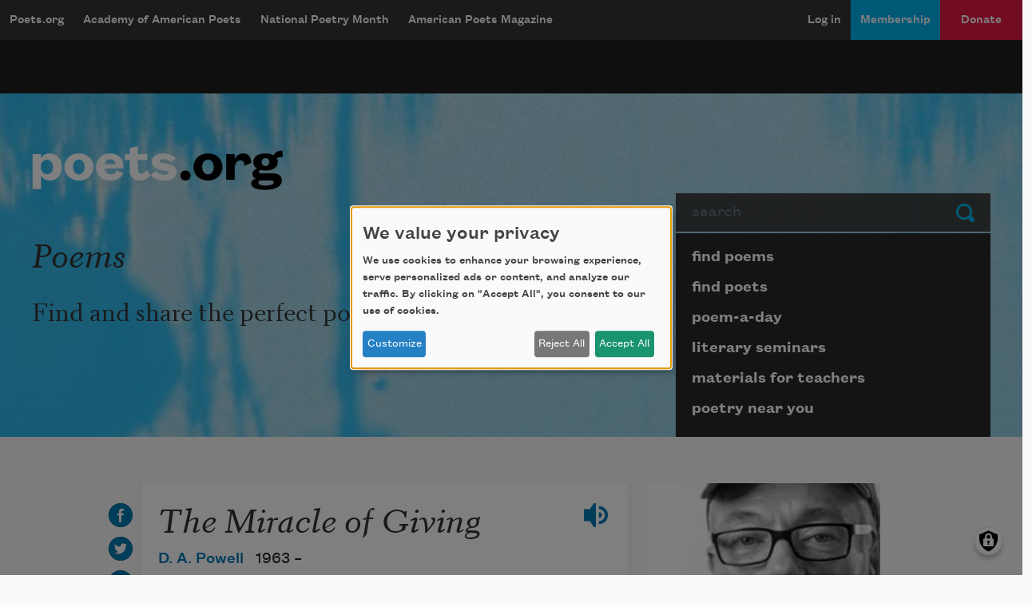

--- FILE ---
content_type: text/html; charset=utf-8
request_url: https://www.google.com/recaptcha/api2/aframe
body_size: 267
content:
<!DOCTYPE HTML><html><head><meta http-equiv="content-type" content="text/html; charset=UTF-8"></head><body><script nonce="uIeSrplpjvrTgZ65bF_QKA">/** Anti-fraud and anti-abuse applications only. See google.com/recaptcha */ try{var clients={'sodar':'https://pagead2.googlesyndication.com/pagead/sodar?'};window.addEventListener("message",function(a){try{if(a.source===window.parent){var b=JSON.parse(a.data);var c=clients[b['id']];if(c){var d=document.createElement('img');d.src=c+b['params']+'&rc='+(localStorage.getItem("rc::a")?sessionStorage.getItem("rc::b"):"");window.document.body.appendChild(d);sessionStorage.setItem("rc::e",parseInt(sessionStorage.getItem("rc::e")||0)+1);localStorage.setItem("rc::h",'1769443952674');}}}catch(b){}});window.parent.postMessage("_grecaptcha_ready", "*");}catch(b){}</script></body></html>

--- FILE ---
content_type: image/svg+xml
request_url: https://poets.org/themes/custom/stanza/assets/images/social/twitter.svg
body_size: 57
content:
<svg width="30" height="30" viewBox="0 0 30 30" xmlns="http://www.w3.org/2000/svg" xmlns:xlink="http://www.w3.org/1999/xlink">
  <defs>
    <path d="M21.692 11.568c.007.147.01.297.01.448 0 4.561-3.473 9.82-9.824 9.82a9.749 9.749 0 0 1-5.293-1.55 6.925 6.925 0 0 0 5.112-1.428 3.457 3.457 0 0 1-3.224-2.4 3.417 3.417 0 0 0 1.558-.059 3.453 3.453 0 0 1-2.771-3.383c0-.015 0-.03.004-.044.462.26.997.413 1.563.43a3.457 3.457 0 0 1-1.07-4.608 9.802 9.802 0 0 0 7.114 3.608 3.469 3.469 0 0 1-.087-.787 3.452 3.452 0 0 1 5.97-2.363 6.82 6.82 0 0 0 2.195-.838 3.464 3.464 0 0 1-1.52 1.912 6.842 6.842 0 0 0 1.983-.543 7.011 7.011 0 0 1-1.72 1.785M14.998 0C6.73 0 0 6.73 0 14.999 0 23.27 6.73 30 14.998 30 23.27 30 30 23.27 30 14.999 30 6.729 23.27 0 14.998 0" id="a"/>
  </defs>
  <g fill="none" fill-rule="evenodd">
    <mask id="b" fill="#fff">
      <use xlink:href="#a"/>
    </mask>
    <use fill="#212B36" xlink:href="#a"/>
    <g mask="url(#b)" fill="#007ab3">
      <rect width="30" height="30" rx="4"/>
    </g>
  </g>
</svg>
